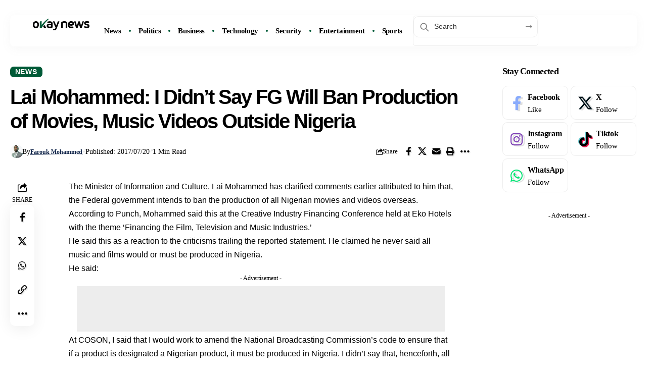

--- FILE ---
content_type: text/css
request_url: https://www.okaynews.com/wp-content/cache/perfmatters/www.okaynews.com/css/post.used.css?ver=1769604588
body_size: 18878
content:
@font-face{font-family:eicons;src:url("https://www.okaynews.com/wp-content/plugins/elementor/assets/lib/eicons/css/../fonts/eicons.eot?5.46.0");src:url("https://www.okaynews.com/wp-content/plugins/elementor/assets/lib/eicons/css/../fonts/eicons.eot?5.46.0#iefix") format("embedded-opentype"),url("https://www.okaynews.com/wp-content/plugins/elementor/assets/lib/eicons/css/../fonts/eicons.woff2?5.46.0") format("woff2"),url("https://www.okaynews.com/wp-content/plugins/elementor/assets/lib/eicons/css/../fonts/eicons.woff?5.46.0") format("woff"),url("https://www.okaynews.com/wp-content/plugins/elementor/assets/lib/eicons/css/../fonts/eicons.ttf?5.46.0") format("truetype"),url("https://www.okaynews.com/wp-content/plugins/elementor/assets/lib/eicons/css/../fonts/eicons.svg?5.46.0#eicon") format("svg");font-weight:400;font-style:normal;}[class*=" eicon-"],[class^=eicon]{display:inline-block;font-family:eicons;font-size:inherit;font-weight:400;font-style:normal;font-variant:normal;line-height:1;text-rendering:auto;-webkit-font-smoothing:antialiased;-moz-osx-font-smoothing:grayscale;}@keyframes a{0%{transform:rotate(0deg);}to{transform:rotate(359deg);}}:root{--direction-multiplier:1;}body.rtl,html[dir=rtl]{--direction-multiplier:-1;}.elementor-screen-only,.screen-reader-text,.screen-reader-text span,.ui-helper-hidden-accessible{height:1px;margin:-1px;overflow:hidden;padding:0;position:absolute;top:-10000em;width:1px;clip:rect(0,0,0,0);border:0;}.elementor *,.elementor :after,.elementor :before{box-sizing:border-box;}.elementor a{box-shadow:none;text-decoration:none;}.elementor hr{background-color:transparent;margin:0;}.elementor img{border:none;border-radius:0;box-shadow:none;height:auto;max-width:100%;}.elementor .elementor-background-slideshow{inset:0;position:absolute;z-index:0;}.elementor .elementor-background-slideshow__slide__image{background-position:50%;background-size:cover;height:100%;width:100%;}.elementor-element{--flex-direction:initial;--flex-wrap:initial;--justify-content:initial;--align-items:initial;--align-content:initial;--gap:initial;--flex-basis:initial;--flex-grow:initial;--flex-shrink:initial;--order:initial;--align-self:initial;align-self:var(--align-self);flex-basis:var(--flex-basis);flex-grow:var(--flex-grow);flex-shrink:var(--flex-shrink);order:var(--order);}.elementor-element:where(.e-con-full,.elementor-widget){align-content:var(--align-content);align-items:var(--align-items);flex-direction:var(--flex-direction);flex-wrap:var(--flex-wrap);gap:var(--row-gap) var(--column-gap);justify-content:var(--justify-content);}.elementor-align-center{text-align:center;}.elementor-align-center .elementor-button,.elementor-align-left .elementor-button,.elementor-align-right .elementor-button{width:auto;}:root{--page-title-display:block;}.elementor-page-title,h1.entry-title{display:var(--page-title-display);}@keyframes eicon-spin{0%{transform:rotate(0deg);}to{transform:rotate(359deg);}}.elementor-widget{position:relative;}.elementor-widget:not(:last-child){margin-block-end:var(--kit-widget-spacing,20px);}.elementor-widget:not(:last-child).elementor-absolute,.elementor-widget:not(:last-child).elementor-widget__width-auto,.elementor-widget:not(:last-child).elementor-widget__width-initial{margin-block-end:0;}@media (min-width:1025px){#elementor-device-mode:after{content:"desktop";}}@media (min-width:-1){#elementor-device-mode:after{content:"widescreen";}}@media (max-width:-1){#elementor-device-mode:after{content:"laptop";content:"tablet_extra";}}@media (max-width:1024px){#elementor-device-mode:after{content:"tablet";}}@media (max-width:-1){#elementor-device-mode:after{content:"mobile_extra";}}@media (max-width:767px){#elementor-device-mode:after{content:"mobile";}}@media (prefers-reduced-motion:no-preference){html{scroll-behavior:smooth;}}.e-con{--border-radius:0;--border-top-width:0px;--border-right-width:0px;--border-bottom-width:0px;--border-left-width:0px;--border-style:initial;--border-color:initial;--container-widget-width:100%;--container-widget-height:initial;--container-widget-flex-grow:0;--container-widget-align-self:initial;--content-width:min(100%,var(--container-max-width,1140px));--width:100%;--min-height:initial;--height:auto;--text-align:initial;--margin-top:0px;--margin-right:0px;--margin-bottom:0px;--margin-left:0px;--padding-top:var(--container-default-padding-top,10px);--padding-right:var(--container-default-padding-right,10px);--padding-bottom:var(--container-default-padding-bottom,10px);--padding-left:var(--container-default-padding-left,10px);--position:relative;--z-index:revert;--overflow:visible;--gap:var(--widgets-spacing,20px);--row-gap:var(--widgets-spacing-row,20px);--column-gap:var(--widgets-spacing-column,20px);--overlay-mix-blend-mode:initial;--overlay-opacity:1;--overlay-transition:.3s;--e-con-grid-template-columns:repeat(3,1fr);--e-con-grid-template-rows:repeat(2,1fr);border-radius:var(--border-radius);height:var(--height);min-height:var(--min-height);min-width:0;overflow:var(--overflow);position:var(--position);width:var(--width);z-index:var(--z-index);--flex-wrap-mobile:wrap;}.e-con:where(:not(.e-div-block-base)){transition:background var(--background-transition,.3s),border var(--border-transition,.3s),box-shadow var(--border-transition,.3s),transform var(--e-con-transform-transition-duration,.4s);}.e-con{--margin-block-start:var(--margin-top);--margin-block-end:var(--margin-bottom);--margin-inline-start:var(--margin-left);--margin-inline-end:var(--margin-right);--padding-inline-start:var(--padding-left);--padding-inline-end:var(--padding-right);--padding-block-start:var(--padding-top);--padding-block-end:var(--padding-bottom);--border-block-start-width:var(--border-top-width);--border-block-end-width:var(--border-bottom-width);--border-inline-start-width:var(--border-left-width);--border-inline-end-width:var(--border-right-width);}.e-con{margin-block-end:var(--margin-block-end);margin-block-start:var(--margin-block-start);margin-inline-end:var(--margin-inline-end);margin-inline-start:var(--margin-inline-start);padding-inline-end:var(--padding-inline-end);padding-inline-start:var(--padding-inline-start);}.e-con.e-flex{--flex-direction:column;--flex-basis:auto;--flex-grow:0;--flex-shrink:1;flex:var(--flex-grow) var(--flex-shrink) var(--flex-basis);}.e-con-full,.e-con>.e-con-inner{padding-block-end:var(--padding-block-end);padding-block-start:var(--padding-block-start);text-align:var(--text-align);}.e-con-full.e-flex,.e-con.e-flex>.e-con-inner{flex-direction:var(--flex-direction);}.e-con,.e-con>.e-con-inner{display:var(--display);}.e-con-boxed.e-flex{align-content:normal;align-items:normal;flex-direction:column;flex-wrap:nowrap;justify-content:normal;}.e-con-boxed{gap:initial;text-align:initial;}.e-con.e-flex>.e-con-inner{align-content:var(--align-content);align-items:var(--align-items);align-self:auto;flex-basis:auto;flex-grow:1;flex-shrink:1;flex-wrap:var(--flex-wrap);justify-content:var(--justify-content);}.e-con>.e-con-inner{gap:var(--row-gap) var(--column-gap);height:100%;margin:0 auto;max-width:var(--content-width);padding-inline-end:0;padding-inline-start:0;width:100%;}:is(.elementor-section-wrap,[data-elementor-id])>.e-con{--margin-left:auto;--margin-right:auto;max-width:min(100%,var(--width));}.e-con .elementor-widget.elementor-widget{margin-block-end:0;}.e-con:before,.e-con>.elementor-background-slideshow:before,.e-con>.elementor-motion-effects-container>.elementor-motion-effects-layer:before,:is(.e-con,.e-con>.e-con-inner)>.elementor-background-video-container:before{border-block-end-width:var(--border-block-end-width);border-block-start-width:var(--border-block-start-width);border-color:var(--border-color);border-inline-end-width:var(--border-inline-end-width);border-inline-start-width:var(--border-inline-start-width);border-radius:var(--border-radius);border-style:var(--border-style);content:var(--background-overlay);display:block;height:max(100% + var(--border-top-width) + var(--border-bottom-width),100%);left:calc(0px - var(--border-left-width));mix-blend-mode:var(--overlay-mix-blend-mode);opacity:var(--overlay-opacity);position:absolute;top:calc(0px - var(--border-top-width));transition:var(--overlay-transition,.3s);width:max(100% + var(--border-left-width) + var(--border-right-width),100%);}.e-con:before{transition:background var(--overlay-transition,.3s),border-radius var(--border-transition,.3s),opacity var(--overlay-transition,.3s);}.e-con>.elementor-background-slideshow,:is(.e-con,.e-con>.e-con-inner)>.elementor-background-video-container{border-block-end-width:var(--border-block-end-width);border-block-start-width:var(--border-block-start-width);border-color:var(--border-color);border-inline-end-width:var(--border-inline-end-width);border-inline-start-width:var(--border-inline-start-width);border-radius:var(--border-radius);border-style:var(--border-style);height:max(100% + var(--border-top-width) + var(--border-bottom-width),100%);left:calc(0px - var(--border-left-width));top:calc(0px - var(--border-top-width));width:max(100% + var(--border-left-width) + var(--border-right-width),100%);}@media (max-width:767px){:is(.e-con,.e-con>.e-con-inner)>.elementor-background-video-container.elementor-hidden-mobile{display:none;}}:is(.e-con,.e-con>.e-con-inner)>.elementor-background-video-container:before{z-index:1;}:is(.e-con,.e-con>.e-con-inner)>.elementor-background-slideshow:before{z-index:2;}.e-con .elementor-widget{min-width:0;}.e-con>.e-con-inner>.elementor-widget>.elementor-widget-container,.e-con>.elementor-widget>.elementor-widget-container{height:100%;}.e-con.e-con>.e-con-inner>.elementor-widget,.elementor.elementor .e-con>.elementor-widget{max-width:100%;}.e-con .elementor-widget:not(:last-child){--kit-widget-spacing:0px;}@media (max-width:767px){.e-con.e-flex{--width:100%;--flex-wrap:var(--flex-wrap-mobile);}}.elementor-element:where(:not(.e-con)):where(:not(.e-div-block-base)) .elementor-widget-container,.elementor-element:where(:not(.e-con)):where(:not(.e-div-block-base)):not(:has(.elementor-widget-container)){transition:background .3s,border .3s,border-radius .3s,box-shadow .3s,transform var(--e-transform-transition-duration,.4s);}.elementor-button{background-color:#69727d;border-radius:3px;color:#fff;display:inline-block;fill:#fff;font-size:15px;line-height:1;padding:12px 24px;text-align:center;transition:all .3s;}.elementor-button:focus,.elementor-button:hover,.elementor-button:visited{color:#fff;}.elementor-button-content-wrapper{display:flex;flex-direction:row;gap:5px;justify-content:center;}.elementor-button-icon{align-items:center;display:flex;}.elementor-button-icon svg{height:auto;width:1em;}.elementor-button-text{display:inline-block;}.elementor-button span{text-decoration:inherit;}.animated{animation-duration:1.25s;}.animated.animated-slow{animation-duration:2s;}.animated.animated-fast{animation-duration:.75s;}.animated.infinite{animation-iteration-count:infinite;}.animated.reverse{animation-direction:reverse;animation-fill-mode:forwards;}@media (prefers-reduced-motion:reduce){.animated{animation:none !important;}html *{transition-delay:0s !important;transition-duration:0s !important;}}:root{--g-color:#ff184e;--body-fcolor:#282828;--effect:all .2s cubic-bezier(.32,.74,.57,1);--timing:cubic-bezier(.32,.74,.57,1);--shadow-12:rgba(0,0,0,.12);--shadow-20:rgba(0,0,0,.02);--round-3:3px;--height-34:34px;--height-40:40px;--padding-40:0 40px;--round-5:5px;--round-7:7px;--shadow-7:rgba(0,0,0,.07);--dark-accent:#191c20;--dark-accent-0:rgba(25,28,32,0);--dark-accent-90:rgba(25,28,32,.95);--meta-b-fcolor:var(--body-fcolor);--nav-color:var(--body-fcolor);--subnav-color:var(--body-fcolor);--nav-color-10:rgba(0,0,0,.08);--subnav-color-10:rgba(0,0,0,.08);--meta-b-fspace:normal;--meta-b-fstyle:normal;--meta-b-fweight:600;--meta-b-transform:none;--nav-bg:#fff;--nav-bg-from:#fff;--nav-bg-to:#fff;--nav-bg-glass:rgba(255,255,255,.47);--nav-bg-glass-from:rgba(255,255,255,.47);--nav-bg-glass-to:rgba(255,255,255,.47);--subnav-bg:#fff;--subnav-bg-from:#fff;--subnav-bg-to:#fff;--indicator-bg-from:#ff0084;--indicator-bg-to:#2c2cf8;--audio-color:#ffa052;--dribbble-color:#fb70a6;--excerpt-color:#666;--fb-color:#89abfc;--live-color:#fe682e;--gallery-color:#729dff;--ig-color:#7e40b6;--linkedin-color:#007bb6;--bsky-color:#4ca2fe;--pin-color:#f74c53;--flipboard-color:#f52828;--privacy-color:#fff;--review-color:#ffc300;--soundcloud-color:#fd794a;--vk-color:#07f;--telegam-color:#649fdf;--twitter-color:#00151c;--medium-color:#000;--threads-color:#000;--video-color:#ffc300;--vimeo-color:#44bbe1;--ytube-color:#ef464b;--whatsapp-color:#00e676;--g-color-90:rgba(255,24,78,.9);--absolute-dark:#242424;--body-family:"Oxygen",sans-serif;--btn-family:"Encode Sans Condensed",sans-serif;--cat-family:"Oxygen",sans-serif;--dwidgets-family:"Oxygen",sans-serif;--h1-family:"Encode Sans Condensed",sans-serif;--h2-family:"Encode Sans Condensed",sans-serif;--h3-family:"Encode Sans Condensed",sans-serif;--h4-family:"Encode Sans Condensed",sans-serif;--h5-family:"Encode Sans Condensed",sans-serif;--h6-family:"Encode Sans Condensed",sans-serif;--input-family:"Encode Sans Condensed",sans-serif;--menu-family:"Encode Sans Condensed",sans-serif;--meta-family:"Encode Sans Condensed",sans-serif;--submenu-family:"Encode Sans Condensed",sans-serif;--tagline-family:"Encode Sans Condensed",sans-serif;--btn-fcolor:inherit;--h1-fcolor:inherit;--h2-fcolor:inherit;--h3-fcolor:inherit;--h4-fcolor:inherit;--h5-fcolor:inherit;--h6-fcolor:inherit;--input-fcolor:inherit;--meta-fcolor:#666;--body-fsize:16px;--btn-fsize:12px;--cat-fsize:10px;--dwidgets-fsize:13px;--excerpt-fsize:14px;--h1-fsize:40px;--h2-fsize:28px;--h3-fsize:22px;--h4-fsize:16px;--h5-fsize:14px;--h6-fsize:13px;--headline-fsize:45px;--input-fsize:14px;--menu-fsize:17px;--meta-fsize:13px;--submenu-fsize:13px;--tagline-fsize:28px;--body-fspace:normal;--btn-fspace:normal;--cat-fspace:.07em;--dwidgets-fspace:0;--h1-fspace:normal;--h2-fspace:normal;--h3-fspace:normal;--h4-fspace:normal;--h5-fspace:normal;--h6-fspace:normal;--input-fspace:normal;--menu-fspace:-.02em;--meta-fspace:normal;--submenu-fspace:-.02em;--tagline-fspace:normal;--body-fstyle:normal;--btn-fstyle:normal;--cat-fstyle:normal;--dwidgets-fstyle:normal;--h1-fstyle:normal;--h2-fstyle:normal;--h3-fstyle:normal;--h4-fstyle:normal;--h5-fstyle:normal;--h6-fstyle:normal;--input-fstyle:normal;--menu-fstyle:normal;--meta-fstyle:normal;--submenu-fstyle:normal;--tagline-fstyle:normal;--body-fweight:400;--btn-fweight:700;--cat-fweight:700;--dwidgets-fweight:600;--h1-fweight:700;--h2-fweight:700;--h3-fweight:700;--h4-fweight:700;--h5-fweight:700;--h6-fweight:600;--input-fweight:400;--menu-fweight:600;--meta-fweight:400;--submenu-fweight:500;--tagline-fweight:400;--flex-gray-15:rgba(136,136,136,.15);--flex-gray-40:rgba(136,136,136,.4);--flex-gray-7:rgba(136,136,136,.07);--dribbble-hcolor:#ff407f;--fb-hcolor:#1f82ec;--ig-hcolor:#8823b6;--linkedin-hcolor:#006ab1;--bsky-hcolor:#263544;--pin-hcolor:#f60c19;--flipboard-hcolor:#e00a0a;--soundcloud-hcolor:#ff5313;--vk-hcolor:#005f8c;--telegam-hcolor:#3885d9;--twitter-hcolor:#13b9ee;--threads-hcolor:#5219ff;--medium-hcolor:#ffb600;--vimeo-hcolor:#16b1e3;--ytube-hcolor:#fc161e;--whatsapp-hcolor:#00e537;--tumblr-color:#32506d;--tumblr-hcolor:#1f3143;--indicator-height:4px;--nav-height:60px;--alight:#ddd;--solid-light:#fafafa;--em-mini:.8em;--rem-mini:.8rem;--transparent-nav-color:#fff;--swiper-navigation-size:44px;--tagline-s-fsize:22px;--wnav-size:20px;--em-small:.92em;--rem-small:.92rem;--bottom-spacing:35px;--box-spacing:5%;--el-spacing:12px;--body-transform:none;--btn-transform:none;--cat-transform:uppercase;--dwidgets-transform:none;--h1-transform:none;--h2-transform:none;--h3-transform:none;--h4-transform:none;--h5-transform:none;--h6-transform:none;--input-transform:none;--menu-transform:none;--meta-transform:none;--submenu-transform:none;--tagline-transform:none;--awhite:#fff;--solid-white:#fff;--max-width-wo-sb:100%;--alignwide-w:1600px;--bookmark-color:#62b088;--bookmark-color-90:rgba(98,176,136,.95);--slider-nav-dcolor:inherit;--heading-color:var(--body-fcolor);--heading-sub-color:var(--g-color);--meta-b-family:var(--meta-family);--bottom-border-color:var(--flex-gray-15);--column-border-color:var(--flex-gray-15);--counter-zero:decimal-leading-zero;}[data-theme='dark'],.light-scheme{--body-fcolor:#fff;--h1-fcolor:#fff;--h2-fcolor:#fff;--h3-fcolor:#fff;--h4-fcolor:#fff;--h5-fcolor:#fff;--h6-fcolor:#fff;--headline-fcolor:#fff;--shadow-12:rgba(0,0,0,.4);--shadow-20:rgba(0,0,0,.2);--shadow-7:rgba(0,0,0,.3);--dark-accent:#0e0f12;--dark-accent-0:rgba(14,15,18,0);--dark-accent-90:rgba(14,15,18,.95);--meta-b-fcolor:#fff;--nav-bg:#131518;--nav-bg-from:#131518;--nav-bg-to:#131518;--nav-bg-glass:rgba(255,255,255,.07);--nav-bg-glass-from:rgba(255,255,255,.07);--nav-bg-glass-to:rgba(255,255,255,.07);--excerpt-color:#ddd;--nav-color:#fff;--subnav-color:#fff;--nav-color-10:rgba(255,255,255,.08);--subnav-color-10:rgba(255,255,255,.08);--input-fcolor:#fff;--meta-fcolor:#bbb;--tagline-fcolor:#fff;--flex-gray-15:rgba(136,136,136,.25);--flex-gray-7:rgba(136,136,136,.09);--solid-light:#333;--solid-white:#191c20;--twitter-color:#fff;--medium-color:#fff;--threads-color:#fff;--heading-color:var(--body-fcolor);--heading-sub-color:var(--g-color);}[data-theme='dark']{--subnav-bg:#191c20;--subnav-bg-from:#191c20;--subnav-bg-to:#191c20;}body:not([data-theme='dark']) [data-mode='dark'],body[data-theme='dark'] [data-mode='default'],body .light-scheme [data-mode='default'],.mfp-hide,.is-hidden{display:none !important;}body .light-scheme [data-mode='dark']{display:inherit !important;}[data-theme='dark'] input::placeholder,.light-scheme input::placeholder{color:var(--alight);}html,body,div,span,applet,object,iframe,h1,h2,h3,h4,h5,h6,blockquote,p,pre,a,abbr,acronym,address,big,cite,code,del,dfn,em,font,ins,kbd,q,s,samp,small,strike,strong,sub,sup,tt,var,dl,dt,dd,ol,ul,li,fieldset,form,label,legend,table,caption,tbody,tfoot,thead,tr,th,td{font-family:inherit;font-size:100%;font-weight:inherit;font-style:inherit;line-height:inherit;margin:0;padding:0;vertical-align:baseline;border:0;outline:0;}html{font-size:var(--body-fsize);overflow-x:hidden;-ms-text-size-adjust:100%;-webkit-text-size-adjust:100%;text-size-adjust:100%;}body{font-family:var(--body-family);font-size:var(--body-fsize);font-weight:var(--body-fweight);font-style:var(--body-fstyle);line-height:max(var(--body-fheight,1.7),1.4);display:block;margin:0;letter-spacing:var(--body-fspace);text-transform:var(--body-transform);color:var(--body-fcolor);background-color:var(--solid-white);}*{-moz-box-sizing:border-box;-webkit-box-sizing:border-box;box-sizing:border-box;}:before,:after{-moz-box-sizing:border-box;-webkit-box-sizing:border-box;box-sizing:border-box;}.site-outer{position:relative;display:block;overflow:clip;max-width:100%;}.site-wrap,.site-content{position:relative;display:block;margin:0;padding:0;}.site-wrap{z-index:1;min-height:45vh;}button,hr,input{overflow:visible;}[type=checkbox],[type=radio],legend{box-sizing:border-box;padding:0;}[type=checkbox]{cursor:pointer;}.rbct ins{text-decoration:none;background-color:var(--flex-gray-15);}hr{box-sizing:content-box;height:0;}a{text-decoration:none;color:inherit;background-color:transparent;}b,strong{font-weight:700;}.tax-accordion-sub,.hidden,[hidden],template,audio:not([controls]){display:none;}img{max-width:100%;height:auto;vertical-align:middle;border-style:none;-webkit-object-fit:cover;object-fit:cover;}svg:not(:root),.collapse-activated{overflow:hidden;}button,input,optgroup,select,textarea{text-transform:none;color:inherit;outline:none !important;}.screen-reader-text,.screen-reader-text span,.ui-helper-hidden-accessible{position:absolute;overflow:hidden;clip:rect(1px,1px,1px,1px);width:1px;height:1px;margin:-1px;padding:0;word-wrap:normal !important;border:0;clip-path:inset(50%);-webkitcolorip-path:inset(50%);}[type=reset],[type=submit],button,html [type=button]{-webkit-appearance:button;}[type=button]::-moz-focus-inner,[type=reset]::-moz-focus-inner,[type=submit]::-moz-focus-inner,button::-moz-focus-inner{padding:0;border-style:none;}[type=button]:-moz-focusring,[type=reset]:-moz-focusring,[type=submit]:-moz-focusring,button:-moz-focusring{outline:ButtonText dotted 1px;}:-webkit-autofill{-webkit-box-shadow:0 0 0 30px #fafafa inset;}[type='number']::-webkit-inner-spin-button,[type='number']::-webkit-outer-spin-button{height:auto;}[type='search']::-webkit-search-cancel-button,[type='search']::-webkit-search-decoration{-webkit-appearance:none;}::-webkit-file-upload-button{font:inherit;-webkit-appearance:button;}.clearfix:before,.clearfix:after{display:table;clear:both;content:" ";}input:disabled,select:disabled,textarea:disabled{opacity:.5;background-color:rgba(255,203,51,.19);}h1,.h1{font-family:var(--h1-family);font-size:var(--h1-fsize);font-weight:var(--h1-fweight);font-style:var(--h1-fstyle);line-height:var(--h1-fheight,1.2);letter-spacing:var(--h1-fspace);text-transform:var(--h1-transform);}h1{color:var(--h1-fcolor);}h3,.h3{font-family:var(--h3-family);font-size:var(--h3-fsize);font-weight:var(--h3-fweight);font-style:var(--h3-fstyle);line-height:var(--h3-fheight,1.3);letter-spacing:var(--h3-fspace);text-transform:var(--h3-transform);}h3{color:var(--h3-fcolor);}h4,.h4{font-family:var(--h4-family);font-size:var(--h4-fsize);font-weight:var(--h4-fweight);font-style:var(--h4-fstyle);line-height:var(--h4-fheight,1.45);letter-spacing:var(--h4-fspace);text-transform:var(--h4-transform);}h4{color:var(--h4-fcolor);}h6,.h6{font-family:var(--h6-family);font-size:var(--h6-fsize);font-weight:var(--h6-fweight);font-style:var(--h6-fstyle);line-height:var(--h6-fheight,1.5);letter-spacing:var(--h6-fspace);text-transform:var(--h6-transform);}h1.entry-title{font-size:var(--title-size,var(--h1-fsize));}h3.entry-title{font-size:var(--title-size,var(--h3-fsize));}h4.entry-title{font-size:var(--title-size,var(--h4-fsize));}.p-categories{font-family:var(--cat-family);font-size:var(--cat-fsize);font-weight:var(--cat-fweight);font-style:var(--cat-fstyle);letter-spacing:var(--cat-fspace);text-transform:var(--cat-transform);}.is-meta,.meta-text,.rss-date,.widget_rss cite,.woocommerce-result-count,.woocommerce-ordering select,.s-logout-link,.story-content-overlay__date,.story-content-overlay__author{font-family:var(--meta-family);font-size:var(--meta-fsize);font-weight:var(--meta-fweight);font-style:var(--meta-fstyle);letter-spacing:var(--meta-fspace);text-transform:var(--meta-transform);}.meta-label,.tipsy-inner,.product_meta{font-family:var(--meta-family);font-weight:var(--meta-fweight);font-style:var(--meta-fstyle);letter-spacing:var(--meta-fspace);text-transform:var(--meta-transform);color:var(--meta-fcolor);}.is-meta{color:var(--meta-fcolor);}.meta-author,.meta-bold{font-family:var(--meta-b-family);font-size:var(--meta-b-fsize,inherit);font-weight:var(--meta-b-fweight);font-style:var(--meta-b-fstyle);letter-spacing:var(--meta-b-fspace);text-transform:var(--meta-b-transform);}input[type='text'],input[type='tel'],input[type='password'],input[type='email'],input[type='url'],input[type='search'],input[type='number'],textarea,.select2-results,.select2-selection__rendered{font-family:var(--input-family);font-size:var(--input-fsize);font-weight:var(--input-fweight);font-style:var(--input-fstyle);letter-spacing:var(--input-fspace);text-transform:var(--input-transform);color:var(--input-fcolor);}input[type='submit'],button,.button,.is-btn,a.show-post-comment,a.comment-reply-link,.pagination-wrap,.rbbsl a > span,.cta-buttons,.widget_block .wp-block-search [type='submit'],.web-stories-list__archive-link a,.comment-list .comment-reply-title small a,.elementor-widget-button{font-family:var(--btn-family);font-size:var(--btn-fsize);font-weight:var(--btn-fweight);font-style:var(--btn-fstyle);letter-spacing:var(--btn-fspace);text-transform:var(--btn-transform);}.main-menu > li > a,.more-col .widget-heading,.elementor-widget-wp-widget-nav_menu h5,.woocommerce-MyAccount-navigation{font-family:var(--menu-family);font-size:var(--menu-fsize);font-weight:var(--menu-fweight);font-style:var(--menu-fstyle);line-height:1.5;letter-spacing:var(--menu-fspace);text-transform:var(--menu-transform);}.mobile-menu > li > a{font-family:"Encode Sans Condensed",sans-serif;font-size:1.1rem;font-weight:400;font-style:normal;line-height:1.5;letter-spacing:-.02em;text-transform:none;}.s-title{font-family:var(--headline-family,var(--h1-family));font-size:var(--headline-fsize,var(--h1-fsize));font-weight:var(--headline-fweight,var(--h1-fweight));font-style:var(--headline-fstyle,var(--h1-fstyle));line-height:var(--headline-fheight,var(--h1-fheight,1.2));letter-spacing:var(--headline-fspace,var(--h1-fspace));text-transform:var(--headline-transform,var(--h1-transform));color:var(--headline-fcolor,var(--h1-fcolor));}.s-title:not(.fw-headline){font-size:var(--headline-s-fsize,var(--h1-fsize));}.heading-title > *{font-family:var(--heading-family,inherit);font-size:var(--heading-fsize,inherit);font-weight:var(--heading-fweight,inherit);font-style:var(--heading-fstyle,inherit);letter-spacing:var(--heading-fspace,inherit);text-transform:var(--heading-transform,inherit);}span.e-pagi-title{font-family:var(--epagi-family,inherit);font-size:var(--epagi-fsize,inherit);font-weight:var(--epagi-fweight,inherit);font-style:var(--epagi-fstyle,inherit);line-height:var(--epagi-fheight,var(--h4-fheight,1.4));letter-spacing:var(--epagi-fspace,inherit);text-transform:var(--epagi-transform,inherit);}input[type='text'],input[type='tel'],input[type='password'],input[type='email'],input[type='url'],input[type='search'],input[type='number']{line-height:max(var(--input-fheight),24px);max-width:100%;padding:12px 20px;transition:var(--effect);white-space:nowrap;border:var(--input-border,none);border-radius:var(--round-3);outline:none !important;background-color:var(--input-bg,var(--flex-gray-7));-webkit-box-shadow:none !important;box-shadow:none !important;}input[type='file']{font-size:var(--rem-small);}input::file-selector-button{font-size:var(--em-small);padding:8px 20px;cursor:pointer;transition:var(--effect);color:var(--btn-accent,var(--awhite));border:none;border-radius:var(--round-7);background-color:var(--btn-primary,var(--g-color));}input:hover::file-selector-button{opacity:.7;}input[type='submit'],.is-btn,.button,div:where(.entry-content) button{line-height:var(--height-40);padding:var(--padding-40);cursor:pointer;transition:var(--effect);white-space:nowrap;color:var(--btn-accent,var(--awhite));border:none;border-radius:var(--round-3);outline:none !important;background:var(--btn-primary,var(--g-color));-webkit-box-shadow:none;box-shadow:none;}.rb-container,.rb-s-container,.rb-wide-container,.rb-small-container{position:static;display:block;width:100%;max-width:var(--rb-width,1280px);margin-right:auto;margin-left:auto;}.rb-s-container{max-width:var(--rb-s-width,var(--rb-width,1280px));}.edge-padding{padding-right:20px;padding-left:20px;}.rb-section ul,.rb-section ol,.menu-item,.sidebar-menu ul{list-style:none;}h1,h2,h3,h4,h5,h6,.h1,.h2,.h3,.h4,.h5,.h6,p{-ms-word-wrap:break-word;word-wrap:break-word;}.svg-icon{width:1.5em;height:auto;}.light-scheme{color:var(--awhite);--pagi-bg:var(--solid-light);}input:-webkit-autofill,input:-webkit-autofill:hover,input:-webkit-autofill:focus,input:-webkit-autofill:active{transition:background-color 999999s ease-in-out 0s;}.block-inner{display:flex;flex-flow:row wrap;flex-grow:1;row-gap:var(--bottom-spacing);}.is-gap-20 .block-inner{margin-right:-20px;margin-left:-20px;--colgap:20px;}.block-inner > *{flex-basis:100%;width:100%;padding-right:var(--colgap,0);padding-left:var(--colgap,0);}[class*='is-gap-'] > .block-inner > *{padding-right:var(--colgap,0);padding-left:var(--colgap,0);}.rb-loader{font-size:10px;position:relative;display:none;overflow:hidden;width:3em;height:3em;transform:translateZ(0);animation:spin-loader .8s infinite linear;text-indent:-9999em;color:var(--g-color);border-radius:50%;background:currentColor;background:linear-gradient(to right,currentColor 10%,rgba(255,255,255,0) 50%);}.rb-loader:before{position:absolute;top:0;left:0;width:50%;height:50%;content:"";color:inherit;border-radius:100% 0 0 0;background:currentColor;}.rb-loader:after{position:absolute;top:0;right:0;bottom:0;left:0;width:75%;height:75%;margin:auto;content:"";opacity:.5;border-radius:50%;background:var(--solid-white);}.loader-2 .rb-loader{width:3em;height:3em;animation:spin-loader 1s infinite ease-out;border:2px solid;border-color:currentColor transparent;border-radius:50%;background:none;}.loader-2 .rb-loader:before,.loader-2 .rb-loader:after,.loader-3 .rb-loader:before,.loader-3 .rb-loader:after{display:none;}@keyframes spin-loader{0%{transform:rotate(0deg);}100%{transform:rotate(360deg);}}@keyframes spin-loader-1{0%,100%{transform:rotate(0deg);}30%{transform:rotateY(360deg);}70%{transform:rotateX(360deg);}}@keyframes spin-opacity{0%,100%{opacity:0;}60%{opacity:1;}}.opacity-animate,.the-logo a,.hovering-fade .p-featured img,.gallery-slider-nav img{transition:opacity .2s var(--timing);}.is-relative,.holder-wrap,.logged-status-avatar,.rb-twitter-wrap .rb-tweet-header,.mfp-content > *,.intro-content a,.block-covid-data,.cbox,.a-card,.p-center .counter-holder,.p-wrap,.p-content,.main-menu .sub-menu li,.menu-has-child-flex,.bypostauthor,.single-post-outer.has-continue-reading .single-sidebar,.sfoter-sec,.hl-point,.ulightbox-holder,.main-menu > li,.heading-title{position:relative;}.elementor-widget-container > [class^='web-stories-']{margin:0;}[class^='web-stories-']{--ws-font-size-title:var(--h3-fsize);--ws-font-size-circle-title:var(--h4-fsize);--ws-font-size-excerpt:var(--excerpt-fsize);--ws-font-size-author-date:var(--meta-fsize);}.rbi,[class^='rbi-'],[class='rbi-']{font-family:"ruby-icon" !important;font-weight:normal;font-style:normal;font-variant:normal;text-transform:none;-webkit-font-smoothing:antialiased;-moz-osx-font-smoothing:grayscale;speak:none;}.rbi-email:before{content:"";}.rbi-share:before{content:"";}.rbi-print:before{content:"";}.rbi-facebook:before{content:"";}.rbi-instagram:before{content:"";}.rbi-linkedin:before{content:"";}.rbi-pinterest:before{content:"";}.rbi-tiktok:before{content:"";}.rbi-twitter:before{content:"";}.rbi-whatsapp:before{content:"";}.rbi-youtube:before{content:"";}.rbi-cright:before{content:"";}.rbi-angle-left:before{content:"";}.rbi-angle-right:before{content:"";}.rbi-link-o:before{content:"";}.rbi-link:before{content:"";}.rbi-show:before{content:"";}.rbi-more:before{content:"";}.rbi-wavy:before{content:"";}@keyframes swiper-preloader-spin{100%{transform:rotate(360deg);}}.header-wrap{position:relative;display:block;}.header-mobile{display:none;}.navbar-left,.navbar-right,.navbar-center{display:flex;align-items:stretch;flex-flow:row nowrap;}.navbar-left{flex-grow:1;}.the-logo img{width:100%;max-width:100%;}.the-logo a:hover,.logo-wrap a:hover img{opacity:.7;}.navbar-right > *{position:static;display:flex;align-items:center;height:100%;}.navbar-outer .navbar-right > *{color:var(--nav-color);}.main-menu-wrap,.notification-icon,.sponsor-inner{display:flex;}.main-menu{display:flex;align-items:center;flex-flow:row wrap;row-gap:5px;}.menu-item a > span{font-size:inherit;font-weight:inherit;font-style:inherit;position:relative;display:inline-flex;align-items:center;letter-spacing:inherit;column-gap:var(--m-icon-spacing,.3em);}.main-menu > li > a{position:relative;display:flex;align-items:center;flex-wrap:nowrap;cursor:pointer;height:var(--nav-height);padding-right:var(--menu-item-spacing,12px);padding-left:var(--menu-item-spacing,12px);white-space:nowrap;color:var(--nav-color);}.is-pagi-text .pagination-trigger i,.heading-tagline i,.sub-menu > .menu-item a,.user-dropdown a,.more-section a,.elementor-widget-container .menu a,.menu-ani-2 .rb-menu > .menu-item > a > span,a.meta-author,.collapse-activated .burger-icon > span,.heading-tagline a,.mobile-menu-trigger i:before,.rb-bookmark i,.heading-title a,.rb-twitter-wrap a,.share-action,.logged-in-as a,.rb-review-stars i{transition:var(--effect);}.wnav-holder{padding-right:5px;padding-left:5px;}.wnav-holder svg,.wnav-svg{line-height:0;width:var(--wnav-size);height:var(--wnav-size);}.sidebar-wrap .ad-wrap{padding-right:0;padding-left:0;}.rb-search-form{position:relative;width:100%;}.rb-search-form input[type='text']{padding-left:0;}.rb-search-submit{position:relative;display:flex;}.rb-search-submit input[type='submit']{padding:0;opacity:0;}.rb-search-submit i{font-size:var(--icon-size,inherit);line-height:1;position:absolute;top:1px;bottom:0;left:0;display:flex;align-items:center;justify-content:flex-end;width:100%;padding-right:max(.4em,10px);transition:var(--effect);pointer-events:none;color:var(--input-fcolor,currentColor);}.rb-search-form .search-icon{display:flex;flex-shrink:0;}.search-icon-svg,.login-icon-svg,.popup-trigger-svg,.cart-icon-svg,.notification-icon-svg{font-size:var(--wnav-size);min-width:1em;height:1em;color:inherit;background-color:currentColor;background-repeat:no-repeat;-webkit-mask-size:cover;mask-size:cover;}.search-icon > *{font-size:var(--icon-size,inherit);margin-right:max(.4em,10px);margin-left:max(.4em,10px);color:var(--input-fcolor,currentColor);fill:var(--input-fcolor,currentColor);}.rb-search-submit:hover i{color:var(--g-color);opacity:1;}.search-form-inner{position:relative;display:flex;align-items:center;border:1px solid var(--flex-gray-15);border-radius:var(--round-5);}.header-wrap .search-form-inner{border-color:var(--subnav-color-10);}.mobile-collapse .search-form-inner{border-color:var(--submbnav-color-10,var(--flex-gray-15));}.rb-search-form .search-text{flex-grow:1;}.rb-search-form input{width:100%;padding:.6em 0;border:none;background:none;}.rb-search-form input::placeholder{opacity:.8;color:inherit;}.navbar-right{position:relative;flex-shrink:0;}.rb-menu > .menu-item > a:hover > span,.menu-ani-1 .rb-menu > .menu-item > a:hover:after{color:var(--nav-color-h,inherit);}.menu-ani-2 .rb-menu > .menu-item > a:hover > span,.menu-ani-2 .rb-menu > .current-menu-item > a > span{opacity:.7;}.is-divider-slash .rb-menu > li,.is-divider-pipe .rb-menu > li,.is-divider-pipe-2 .rb-menu > li,.is-divider-hyphen .rb-menu > li,.is-divider-dot .rb-menu > li,.is-divider-dot-2 .rb-menu > li{display:inline-flex;align-items:center;}.is-divider-dot .rb-menu > li:not(:first-child):before{display:inline-flex;width:4px;height:4px;content:"";border-radius:50%;background-color:var(--divider-color,var(--g-color));}.burger-icon{position:relative;display:block;width:24px;height:16px;color:var(--mbnav-color,var(--nav-color,inherit));}.burger-icon > span{position:absolute;left:0;display:block;height:2px;transition:all .4s var(--timing);border-radius:2px;background-color:currentColor;}.burger-icon > span:nth-child(1){top:0;width:100%;}.burger-icon > span:nth-child(2){top:50%;width:65%;margin-top:-1px;}.burger-icon > span:nth-child(3){top:auto;bottom:0;width:40%;}@keyframes heartbeat{0%{transform:scale(1);}50%{transform:scale(1.2);}100%{transform:scale(1);}}.collapse-footer{padding:15px;background-color:var(--subnav-color-10);}.live-search-response{position:relative;overflow:hidden;}.is-form-layout .live-search-response{position:absolute;z-index:1000;top:calc(100% + 2px);right:0;left:0;display:none;color:var(--body-color);border-top:none;border-radius:var(--round-5);background:var(--subnav-bg);background:-webkit-linear-gradient(left,var(--subnav-bg-from) 0%,var(--subnav-bg-to) 100%);background:linear-gradient(to right,var(--subnav-bg-from) 0%,var(--subnav-bg-to) 100%);box-shadow:0 4px 30px var(--shadow-12);}.live-search-animation.rb-loader{position:absolute;top:50%;right:10px;width:20px;height:20px;margin-top:-10px;opacity:0;color:var(--input-fcolor,currentColor);}.is-form-layout .search-form-inner{width:100%;border-color:var(--search-form-color,var(--flex-gray-15));}.is-form-layout .search-icon,.is-form-layout .rbi-cright{opacity:.5;}.is-form-layout .rbi-cright:before{content:"";font-size:var(--em-mini);}.collapse-footer > *{margin-bottom:12px;}.collapse-copyright{font-size:var(--rem-mini);opacity:.7;}.dark-mode-toggle-wrap{height:auto;}.dark-mode-toggle{display:flex;align-items:center;cursor:pointer;}.dark-mode-toggle-wrap:not(:first-child) .dark-mode-toggle{position:relative;margin-left:5px;padding-left:10px;border-left:1px solid var(--flex-gray-40);}.navbar-outer .dark-mode-toggle-wrap:not(:first-child) .dark-mode-toggle{border-color:var(--nav-color-10);}.dark-mode-slide{position:relative;width:calc(var(--dm-size,24px) * 1.666);height:calc(var(--dm-size,24px) - 10px);border-radius:calc(var(--dm-size,24px) - 2px);background-color:var(--dm-slide,var(--flex-gray-15));}.dark-mode-slide-btn{position:absolute;top:-5px;left:0;display:flex;visibility:hidden;align-items:center;justify-content:center;width:var(--dm-size,24px);height:var(--dm-size,24px);transition:opacity .1s;opacity:0;border-radius:50%;background-color:var(--dm-light-bg,var(--awhite));box-shadow:0 1px 4px var(--shadow-12);}.mode-icon-dark{color:var(--dm-dark-color,var(--awhite));background-color:var(--dm-dark-bg,var(--g-color));}.mode-icon-default{color:var(--dm-light-color,var(--body-fcolor));}.dark-sw-2 .mode-icon-default{color:var(--dm-light-color,inherit);}.dark-mode-slide-btn svg{width:calc(var(--dm-size,24px) - 10px);height:calc(var(--dm-size,24px) - 10px);}.mode-icon-dark:not(.activated),.mode-icon-default.activated{transform:translateX(0px);}.mode-icon-default:not(.activated),.mode-icon-dark.activated{transform:translateX(calc(var(--dm-size,24px) * .666));}.dark-sw-2 .dark-mode-slide{width:calc(var(--dm-size,24px));height:calc(var(--dm-size,24px) + 8px);padding:0 4px;border-radius:0;background-color:transparent;}.dark-sw-2 .dark-mode-slide-btn{top:4px;border-radius:0;background:none;box-shadow:none;}.dark-sw-2 .mode-icon-dark:not(.activated),.dark-sw-2 .mode-icon-default.activated,.dark-sw-2 .mode-icon-default:not(.activated),.dark-sw-2 .mode-icon-dark.activated{transform:translateX(0px);}.dark-sw-2 .dark-mode-slide-btn svg{width:var(--dm-size,24px);height:var(--dm-size,24px);}.navbar-outer{position:relative;z-index:110;display:block;width:100%;}.is-mstick .navbar-outer:not(.navbar-outer-template){min-height:var(--nav-height);}@keyframes stick-animation{from{transform:translate3d(0,-100%,0);}to{transform:translate3d(0,0,0);}}.e-section-sticky{z-index:1000;}.header-mobile-wrap{position:relative;z-index:99;flex-grow:0;flex-shrink:0;color:var(--mbnav-color,var(--nav-color));background:var(--mbnav-bg,var(--nav-bg));background:-webkit-linear-gradient(left,var(--mbnav-bg-from,var(--nav-bg-from)) 0%,var(--mbnav-bg-to,var(--nav-bg-to)) 100%);background:linear-gradient(to right,var(--mbnav-bg-from,var(--nav-bg-from)) 0%,var(--mbnav-bg-to,var(--nav-bg-to)) 100%);box-shadow:0 4px 30px var(--shadow-7);}.mh-style-none .header-mobile-wrap{box-shadow:none;}.header-mobile-wrap .is-text-logo .logo-title > *,.header-mobile-wrap .navbar-right > *{color:inherit;}.mobile-logo-wrap{display:flex;flex-grow:0;margin:0;}.mobile-logo-wrap img{width:auto;max-height:var(--mlogo-height,var(--mbnav-height,42px));}.collapse-holder{display:block;overflow-y:auto;width:100%;}.mobile-collapse .header-search-form{margin-bottom:15px;}.mbnav{display:flex;align-items:center;flex-flow:row nowrap;min-height:var(--mbnav-height,42px);}.header-mobile-wrap .navbar-right{align-items:center;justify-content:flex-end;}.mbnav-center .navbar-left,.mbnav-center .navbar-right{flex-grow:0;flex-shrink:0;width:30%;}.mbnav-center .navbar-center{display:flex;justify-content:center;width:40%;}.mbnav-center .wnav-holder{padding-right:3px;padding-left:3px;}.mobile-toggle-wrap{display:flex;align-items:stretch;}.navbar-right .mobile-toggle-wrap{height:auto;}.navbar-right .mobile-toggle-wrap .burger-icon > span{right:0;left:auto;}.navbar-right .mobile-toggle-wrap .mobile-menu-trigger{padding-right:0;padding-left:10px;}.mobile-menu-trigger{display:flex;align-items:center;padding-right:10px;cursor:pointer;}.mobile-search-icon{padding:0 5px;}.mobile-collapse{z-index:0;display:flex;visibility:hidden;overflow:hidden;flex-grow:1;height:0;transition:opacity .3s var(--timing);opacity:0;}.mobile-collapse:not(.is-collapse-template){color:var(--submbnav-color,var(--subnav-color));background:var(--submbnav-bg,var(--subnav-bg));background:-webkit-linear-gradient(left,var(--submbnav-bg-from,var(--subnav-bg-from)) 0%,var(--submbnav-bg-to,var(--subnav-bg-to)) 100%);background:linear-gradient(to right,var(--submbnav-bg-from,var(--subnav-bg-from)) 0%,var(--submbnav-bg-to,var(--subnav-bg-to)) 100%);}.collapse-sections{position:relative;display:flex;flex-flow:column nowrap;width:100%;margin-top:20px;padding:20px;gap:15px;}.collapse-inner{position:relative;display:block;width:100%;padding-top:15px;}.collapse-inner > *:last-child{padding-bottom:150px;}.mobile-menu > li > a{display:block;padding:10px 0;}.main-menu > li > a i,.mobile-qview i{min-width:1em;}.mobile-socials{display:flex;flex-flow:row wrap;}.mobile-socials:not(:first-child ){padding-top:15px;border-top:1px solid var(--flex-gray-15);}.mobile-socials a{font-size:16px;flex-shrink:0;padding:0 12px;}.p-wrap > *:not(:last-child),.grid-box > *:not(:last-child),.p-content > *:not(:last-child){margin-bottom:var(--el-spacing);}[class*="counter-el"]{position:relative;counter-increment:trend-counter;}[class*="counter-el"]:before{font-family:var(--h2-family);font-size:var(--counter-size,3.5rem);font-weight:var(--h2-fweight);font-style:var(--h2-fstyle);line-height:1;position:absolute;top:0;right:0;bottom:auto;left:auto;display:block;content:counter(trend-counter,var(--counter-zero));letter-spacing:var(--h2-fspace);pointer-events:none;opacity:var(--counter-opacity,.15);color:var(--counter-color,currentColor);}.p-top + [class*="counter-el"]:before{top:-1.5rem;}[class*="ict-inline"] [class*="counter-el"]:before{position:relative;top:auto;right:auto;bottom:auto;left:auto;display:inline;padding-right:min(7px,.3em);opacity:1;color:var(--counter-color,var(--g-color));}[class*="ict-circle"] [class*="counter-el"]:before{position:relative;top:auto;right:auto;bottom:auto;left:auto;display:inline-flex;align-items:center;height:calc(var(--counter-size,1em) * 1.4);min-width:calc(var(--counter-size,1em) * 1.4);justify-content:center;color:var(--counter-color,var(--awhite));opacity:1;margin-right:min(7px,.2em);margin-bottom:min(7px,.2em);background-color:var(--counter-bg,var(--g-color));border-radius:50%;padding:0;}.feat-holder{position:relative;max-width:100%;}.p-top,.p-categories{display:flex;align-items:stretch;flex-flow:row wrap;flex-grow:1;gap:3px;}.p-top .p-categories{flex-grow:0;}.p-featured{position:relative;display:block;overflow:hidden;padding-bottom:calc(var(--feat-ratio,60) * 1%);border-radius:var(--wrap-border,var(--round-3));}[class*='p-overlay-'] .p-featured{margin-bottom:0;border-radius:0;}.p-flink{position:absolute;z-index:1;top:0;right:0;bottom:0;left:0;display:block;}.p-featured img.featured-img,.i-ratio .s-feat img,.p-featured img{position:absolute;top:0;right:0;bottom:0;left:0;width:100%;height:100%;margin:0;object-fit:cover;object-position:var(--feat-position,center);}.p-meta{position:relative;display:block;}.meta-inner{display:flex;align-items:center;flex-flow:row wrap;gap:.2em max(3px,.6em);}.meta-el{display:inline-flex;align-items:center;flex-flow:row wrap;width:var(--meta-width,auto);gap:max(2px,.35em);}.meta-label{display:inline-flex;align-items:center;gap:max(2px,.35em);}.meta-separate{display:inline-flex;align-items:center;gap:max(2px,.35em);}.meta-separate:after{width:1px;height:max(8px,.7em);content:"";transform:skewX(-15deg);text-decoration:none !important;opacity:var(--meta-style-o,.3);background-color:var(--meta-fcolor);}.meta-separate:last-child:after,.has-suffix .meta-separate:nth-last-child(2):after{display:none;}.meta-avatar{flex-shrink:0;margin-right:-.1em;gap:3px;}body .meta-avatar img{display:inline-flex;width:var(--avatar-size,22px);height:var(--avatar-size,22px);border-radius:50%;object-fit:cover;}.meta-avatar.multiple-avatar img:not(:first-child){margin-left:-10px;}.meta-avatar,.meta-avatar + div{--meta-width:auto;}span.entry-title{display:block;}.entry-title i{font-size:.9em;display:inline;margin-right:.2em;vertical-align:middle;color:var(--title-color,currentColor);}.p-url{font-size:inherit;line-height:inherit;position:relative;color:var(--title-color,inherit);text-underline-offset:min(3px,.1em);display:inline;}.is-meta .meta-author a,.meta-tax a,.breadcrumb-inner a{transition:var(--effect);text-decoration-color:transparent;text-decoration-line:underline;text-underline-offset:min(4px,.175em);}.single-meta .meta-author-url,.is-meta a,.sponsor-brand-text{text-underline-offset:min(4px,.175em);}.single-meta .meta-author-url,.is-meta a:hover,.sponsor-link:hover .sponsor-brand-text,.breadcrumb-inner a:hover{text-decoration:underline solid;}.single-meta .meta-author-url:hover,a.nice-name:hover{color:var(--g-color);}.hover-ani-2 .p-url{transition:all .2s var(--timing);}.hover-ani-2 .p-url:hover{color:var(--title-hcolor,var(--g-color));}.hover-ani-2[data-theme='dark'] .p-url:hover,.hover-ani-2 .light-scheme .p-url:hover{opacity:.7;color:var(--title-hcolor,var(--awhite));}@keyframes hover-ani-7{0%{background-size:0% 5px;-webkit-background-size:0% 5px;}50%{background-size:100% 5px;-webkit-background-size:100% 5px;background-position:bottom left;}51%{background-size:100% 5px;-webkit-background-size:100% 5px;background-position:bottom right;}100%{background-size:0% 5px;-webkit-background-size:0% 5px;background-position:bottom right;}}.p-category{font-family:inherit;font-weight:inherit;font-style:inherit;line-height:1;position:relative;z-index:1;display:inline-flex;color:var(--cat-fcolor,inherit);}.ecat-bg-4 .p-category{padding:min(.3em,5px) min(.7em,12px);transition:var(--effect);text-decoration:none;color:var(--cat-fcolor,var(--awhite));border-radius:var(--round-3);background-color:var(--cat-highlight,var(--g-color));}.feat-holder + .p-top{padding-top:3px;--cat-icon-spacing:min(7px,.7em) 1.2em;}.feat-holder .p-top{position:absolute;z-index:20;right:12px;bottom:10px;left:12px;margin-bottom:0;}.ecat-bg-4 .feat-holder .p-top{top:auto;right:0;bottom:0;left:0;}.s-title-sticky{display:none;align-items:center;flex-flow:row nowrap;flex-grow:1;max-width:100%;margin-left:10px;color:var(--nav-color);}.s-title-sticky-left{display:flex;align-items:center;flex-flow:row nowrap;flex-grow:1;padding-right:10px;}.sticky-share-list{display:flex;align-items:center;flex-flow:row nowrap;flex-shrink:0;height:100%;margin-right:0;margin-left:auto;padding-right:5px;padding-left:5px;}.sticky-share-list .t-shared-header{opacity:.5;}.sticky-title-label{font-size:var(--em-small);line-height:1;margin-right:7px;text-transform:uppercase;opacity:.5;}.sticky-title{line-height:var(--nav-height,inherit);display:block;overflow:hidden;width:100%;max-width:600px;white-space:nowrap;text-overflow:ellipsis;}.t-shared-header{font-size:var(--em-mini);display:inline-flex;margin-right:7px;white-space:nowrap;gap:5px;}.sticky-share-list-items{align-items:center;height:100%;}.block-wrap{position:relative;display:block;counter-reset:trend-counter;}.meta-s-none{--meta-style-w:0;--meta-style-h:0;--meta-style-o:0;}.meta-s-gray-dslash,.meta-s-dslash{--meta-style-w:auto;--meta-style-h:auto;--meta-style-c:"//";--meta-style-bg:transparent;--meta-style-size:.6em;}.is-border-dark-dash{--column-border-color:currentColor;--column-border-style:dashed;}.heading-inner{position:relative;display:flex;align-items:center;flex-flow:row nowrap;width:100%;column-gap:10px;}.heading-title > *{position:relative;z-index:1;color:var(--heading-color,inherit);}.heading-title a:hover{opacity:.7;}.heading-layout-19 .heading-inner{flex-flow:row wrap;}.ad-wrap,.amp-ad-wrap{line-height:1;display:block;text-align:center;}.ad-description{line-height:1;display:block;margin-bottom:10px;text-align:center;}.block-h .heading-title{line-height:1;margin-bottom:0;}.heading-title i{margin-right:5px;}.entry-top .widget:not(:last-child),.entry-bottom .widget:not(:last-child){margin-bottom:35px;}.entry-widget:not(:last-child){margin-bottom:30px;}.entry-widget .block-h,.single-infinite-point .rb-loader,.page-header-1 > *:not(:last-child){margin-bottom:25px;}.privacy-bar{display:none;transition:opacity .2s var(--timing);opacity:0;}.privacy-bar.privacy-left{position:fixed;z-index:9999;top:auto;bottom:20px;left:20px;width:380px;}.privacy-inner{font-size:var(--rem-mini);position:relative;display:flex;overflow:hidden;align-items:center;flex-flow:row nowrap;max-width:var(--rb-width,1280px);margin-right:auto;margin-left:auto;padding:7px 20px;pointer-events:auto;color:var(--privacy-color);border-radius:var(--round-5);background-color:var(--privacy-bg-color,var(--dark-accent));box-shadow:0 3px 12px var(--shadow-12);}.privacy-bar.privacy-left .privacy-inner{border-radius:var(--round-7);}.mobile-social-title,.privacy-content{flex-grow:1;}.privacy-dismiss-btn{line-height:1;display:flex;flex-shrink:0;margin-left:20px;padding:5px 15px;}.privacy-left .privacy-inner{margin-right:0;margin-left:0;padding:15px;box-shadow:0 4px 30px var(--shadow-12);}.reader-disclosure a,.privacy-inner a:not(.is-btn){font-weight:700;transition:var(--effect);color:inherit;text-decoration-line:underline;text-decoration-style:dotted;text-decoration-thickness:1px;}.reader-disclosure a:hover,.privacy-inner a:not(.is-btn):hover{color:var(--g-color);}.privacy-bar.privacy-left .privacy-dismiss-btn{padding:10px 20px;}.logo-popup-outer{display:flex;width:100%;padding:40px 25px 25px;pointer-events:auto;border-radius:var(--round-5);background:var(--solid-white);box-shadow:0 10px 30px var(--shadow-12);}[data-theme='dark'] .select2-dropdown,[data-theme='dark'] .logo-popup-outer{background-color:var(--dark-accent);}.rb-user-popup-form{position:relative;max-width:var(--login-popup-w,350px);--popup-close-size:42px;}.login-popup-header{position:relative;display:block;margin-bottom:25px;padding-bottom:20px;text-align:center;}.login-popup-header:after{position:absolute;bottom:0;left:50%;display:block;width:30px;margin-left:-15px;content:"";border-bottom:6px dotted var(--g-color);}.rb-login-label{font-size:var(--rem-mini);display:block;margin-bottom:var(--llabel-spacing,7px);color:var(--llabel-color,var(--meta-fcolor));}.user-login-form label,.rb-login-label{color:var(--meta-fcolor);}.login-remember label{line-height:1;display:flex;align-items:center;margin-bottom:0;cursor:pointer;color:var(--meta-fcolor);gap:5px;}.login-remember label.rb-login-label:before{display:none;}.user-login-form{padding:var(--lform-padding,0);}.lostpassw-link,.login-form-footer{font-size:var(--rem-mini);}.lostpassw-link:hover{text-decoration:underline dotted;}.user-login-form form{display:flex;flex-flow:column nowrap;gap:var(--linput-spacing,15px);}.remember-wrap{display:flex;align-items:center;flex-flow:row wrap;justify-content:space-between;}.user-login-form input[type='checkbox']{margin:0;}.user-login-form input[type='text'],.user-login-form input[type='email'],.user-login-form input[type='password']{display:block;width:100%;border-radius:var(--round-5);}.user-login-form input[type='password']{padding-right:40px;}.rb-password-toggle{font-size:18px;position:absolute;z-index:1;top:0;right:0;bottom:0;display:flex;align-items:center;justify-content:center;width:40px;padding:12px 20px;cursor:pointer;text-align:center;}.user-login-form .login-submit{padding-top:10px;text-align:center;}@keyframes ani-shake{25%{transform:translateX(-10px);}75%{transform:translateX(10px);}100%{transform:translateX(0);}}.user-login-form input[type='submit']{font-size:calc(var(--btn-fsize) * 1.2);width:100%;max-width:var(--lbutton-width,100%);padding:var(--lbutton-padding,0);}.login-form-footer{display:flex;align-items:center;flex-flow:row nowrap;justify-content:center;margin-top:15px;}.login-form-footer a{font-weight:700;padding-left:5px;transition:var(--effect);}.login-form-footer a:hover,.s-logout-link:hover{text-decoration:underline dashed;opacity:1;color:var(--g-color);text-decoration-thickness:1px;}.page-header-inner .s-title,.page-header-inner .breadcrumb-wrap,.mega-col .p-wrap:last-child,.widget-p-listing .p-wrap:last-child,.collapse-footer > *:last-child,div.breadcrumb-absolute .breadcrumb-wrap{margin-bottom:0;}.sidebar-inner{top:0;}.widget{position:relative;display:block;}.sidebar-inner .widget{overflow:inherit;width:100%;margin-bottom:30px;}.widget_pages a,.widget_meta a,.cat-item a,.tagcloud a,.wp-block-tagcoloroud a,.widget_archive a,.widget.widget_nav_menu a,.copyright-menu a,.woocommerce-widget-layered-nav-list li,.sidebar-menu a{font-family:var(--dwidgets-family);font-size:var(--dwidgets-fsize);font-weight:var(--dwidgets-fweight);font-style:var(--dwidgets-fstyle);position:relative;display:block;padding-top:var(--sidebar-menu-spacing,5px);padding-bottom:var(--sidebar-menu-spacing,5px);transition:var(--effect);letter-spacing:var(--dwidgets-fspace);text-transform:var(--dwidgets-transform);color:inherit;}.widget_pages a:hover,.widget_meta a:hover,.cat-item a:hover,.widget_archive a:hover,.widget.widget_nav_menu a:hover,.copyright-menu a:hover,.sidebar-menu a:hover > span{color:var(--g-color);}.textwidget br,.textwidget p{margin-bottom:1rem;}.widget-heading.h4:after{position:absolute;top:0;right:0;bottom:0;left:0;content:"";transform:skewX(-15deg);border-right:3px solid var(--heading-sub-color);border-left:3px solid var(--heading-sub-color);}.widget-heading.h4{line-height:1.1;position:relative;display:inline-block;padding:0 15px;}.social-follower{display:grid;gap:var(--colgap,5px);grid-template-columns:repeat(var(--s-columns,var(--ds-columns,2)),1fr);}.follower-el{position:relative;transition:all .4s var(--timing);}.follower-el a{position:absolute;z-index:99;top:0;left:0;width:100%;height:100%;}.follower-inner{font-size:var(--s-icon-size,1rem);gap:var(--s-spacing,7px);display:flex;align-items:center;flex-direction:column;width:100%;}.fntotal,.fnlabel{line-height:1.3;white-space:nowrap;}.text-count{font-family:var(--meta-family);font-size:var(--em-small);font-weight:var(--meta-fweight);line-height:1.5;transition:var(--effect);white-space:nowrap;letter-spacing:var(--meta-fspace);color:var(--meta-fcolor);}.socials-counter.is-bg *,.socials-counter.is-h-bg .follower-el:hover *{color:var(--awhite);}.fnicon{font-size:1.75em;line-height:1;margin-bottom:var(--s-icon-spacing,0);}.fnicon i{font-size:inherit;line-height:1;text-shadow:3px 3px 0 rgba(255,255,255,.06),4px 2px 0 rgba(0,0,0,.13);}.fb-follower{--s-icon-color:var(--fb-color);--s-icon-hcolor:var(--fb-hcolor);}.twitter-follower{--s-icon-color:var(--twitter-color);--s-icon-hcolor:var(--twitter-hcolor);}.instagram-follower{--s-icon-color:var(--ig-color);--s-icon-hcolor:var(--ig-hcolor);}.whatsapp-follower{--s-icon-color:var(--whatsapp-color);--s-icon-hcolor:var(--whatsapp-hcolor);}.follower-el .rbi-tiktok{text-shadow:-2px -1px 0 #69c9d0,2px 2px 0 #ee1d52;}.tiktok-follower{--s-icon-color:#000;--s-icon-hcolor:#ff007f;}[data-theme='dark'] .tiktok-follower,.light-scheme .tiktok-follower{--s-icon-color:rgba(255,255,255,.07);}.is-icon-color i{color:var(--s-icon-color);}.is-bg .follower-el:hover .follower-inner,.is-h-bg .follower-el:hover .follower-inner{transform:translate3d(0,-5px,0);background-color:var(--s-icon-hcolor);box-shadow:var(--btn-shadow,0 3px 12px var(--s-icon-hcolor));}.is-style-14 .follower-inner,.is-style-15 .follower-inner{display:grid;padding:12px 7px;transition:var(--effect);border-radius:var(--round-5);grid-gap:var(--s-spacing,7px) var(--s-icon-spacing,0);grid-template-columns:max(42px,2.6em) auto 1fr;}.is-style-14 .fnicon,.is-style-15 .fnicon{height:100%;text-align:center;grid-row:1/3;margin-bottom:0;}.is-style-14 .text-count,.is-style-15 .text-count{line-height:1;grid-column:2/span 3;grid-row:2;}.is-style-14 .fnicon i,.is-style-15 .fnicon i{display:flex;align-items:center;justify-content:center;height:100%;justify-items:center;}.is-style-15 .follower-inner,.is-style-6 .follower-inner,.is-style-3 .follower-inner,.is-style-2 .fnicon i,.is-style-10 .fnicon i{border:1px solid var(--flex-gray-15);}body:not([data-theme="dark"]).single{background-color:var(--s-body-bg,var(--solid-white));}.grid-container{position:relative;display:flex;flex-flow:row wrap;margin-right:-20px;margin-left:-20px;}.grid-container > *{flex:0 0 100%;width:100%;padding-right:20px;padding-left:20px;}.single-meta{display:flex;align-items:center;flex-flow:row nowrap;justify-content:space-between;width:100%;gap:15px;}.smeta-in{display:flex;align-items:center;flex-flow:row nowrap;justify-content:flex-start;gap:12px;}.smeta-in > .meta-avatar img{width:var(--b-avatar-size,60px);height:var(--b-avatar-size,60px);margin-left:0 !important;border-radius:var(--avatar-radius,100%);}.smeta-sec{display:flex;flex-flow:column-reverse nowrap;text-align:left;gap:.1em;}body .smeta-sec .meta-avatar img{width:1.85em;height:1.85em;}.is-meta-author-dot-l a.meta-author-url{text-decoration-style:dotted;text-decoration-thickness:1px;}.ulightbox{position:absolute;z-index:1000;top:-9999px;left:0;display:none;visibility:hidden;width:380px;max-width:calc(100vw - 40px);animation:none;letter-spacing:0;text-transform:none;opacity:0;}.ulightbox-inner{position:relative;z-index:1;margin-top:7px;padding:15px 20px;color:var(--body-fcolor);border-radius:var(--round-3);background:var(--toc-bg,var(--solid-white));box-shadow:0 5px 30px var(--shadow-7);}.ulightbox-inner:before{position:absolute;z-index:3;top:-5px;width:8px;height:8px;content:"";transform:rotate(45deg);color:var(--body-fcolor);background:var(--solid-white);box-shadow:0 5px 30px var(--shadow-7);}.ulightbox-footer{margin-top:10px;padding-top:10px;border-top:1px solid var(--flex-gray-15);}.ulightbox .ef-label{margin-right:auto;}@keyframes rbFadeIn{from{opacity:0;transform:translateY(-10px);}to{opacity:1;transform:translateY(0);}}.share-action i{text-shadow:2px 2px 0 var(--flex-gray-15);}.share-action.is-mobile.icon-whatsapp{display:flex;}.share-action.is-web.icon-whatsapp{display:none;}.smeta-extra{display:flex;align-items:center;flex-flow:row nowrap;flex-shrink:0;}.t-shared-sec{display:flex;align-items:center;}.sticky-share-list > *{line-height:1;display:flex;flex-flow:row nowrap;}.t-shared-sec > *:not(.t-shared-header){display:flex;flex-flow:row wrap;gap:3px;}.sticky-share-list .share-action,.t-shared-sec .share-action{font-size:max(1.05rem,15px);line-height:32px;display:inline-flex;justify-content:center;min-width:28px;}a.native-share-trigger{background-color:transparent;}a.native-share-trigger:hover{color:var(--g-color);}.native-share-trigger i{font-size:1.3em;}.single-header{position:relative;z-index:109;display:block;}.s-cats,.s-breadcrumb,.s-title,.s-tagline,.single-meta{margin-bottom:15px;}.s-feat-outer{margin-bottom:30px;}.yes-cap-center .caption-text:before,.single-standard-6 .feat-caption .caption-text:before,.rbbsl a > span{display:none;}.ubox-header{display:flex;align-items:center;flex-flow:row wrap;width:100%;gap:10px;}.author-avatar{width:50px;height:50px;}.bio-avatar img,.author-avatar img{width:100%;height:100%;border-radius:50%;object-fit:cover;}.usocials{display:flex;align-items:center;flex-flow:row nowrap;gap:.7em;}.usocials a{font-size:min(17px,1rem);padding:0 2px;transition:var(--effect);text-decoration:none;}.usocials a:hover{text-decoration:none;color:var(--g-color);}.author-job{line-height:1.5;display:flex;}.ef-label{line-height:1;color:var(--meta-fcolor);}@keyframes reaction-spinner{to{transform:rotate(360deg);}}.e-shared-sec{display:flex;align-items:center;flex-flow:row nowrap;}.rbbsl{font-size:18px;display:flex;flex-flow:row wrap;justify-content:flex-end;margin-left:auto;gap:5px;}.rbbsl > *{line-height:var(--height-40);display:inline-flex;flex-flow:row nowrap;justify-content:center;min-width:42px;padding:0 12px;border-radius:var(--round-3);background-color:var(--flex-gray-7);gap:7px;}.entry-sec{position:relative;padding-top:37px;padding-bottom:35px;}.entry-sec:before,.entry-newsletter:before,.review-footer > *:not(.review-action):before,.top-divider:before{position:absolute;z-index:1;top:0;right:0;left:0;overflow:hidden;height:3px;content:"";background-image:linear-gradient(to right,var(--flex-gray-15) 20%,transparent 21%,transparent 100%);background-image:-webkit-linear-gradient(right,var(--flex-gray-15) 20%,transparent 21%,transparent 100%);background-repeat:repeat-x;background-position:0 0;background-size:5px;}.collapse-sections:before{position:absolute;z-index:1;top:0;right:0;left:0;overflow:hidden;height:3px;content:"";background-image:linear-gradient(to right,var(--submbnav-color-10,var(--subnav-color-10)) 20%,transparent 21%,transparent 100%);background-image:-webkit-linear-gradient(right,var(--submbnav-color-10,var(--subnav-color-10)) 20%,transparent 21%,transparent 100%);background-repeat:repeat-x;background-position:0 0;background-size:5px;}.e-shared-sec.entry-sec{padding-top:18px;padding-bottom:15px;}.e-shared-header{display:flex;align-items:center;flex-flow:row nowrap;}.light-scheme .sponsor-label,[data-theme='dark'] .sponsor-label,.e-shared-sec .native-share-trigger{color:var(--awhite);}.reading-indicator{position:fixed;z-index:9041;top:0;right:0;left:0;display:block;overflow:hidden;width:100%;height:var(--indicator-height);}#reading-progress{display:block;width:0;max-width:100%;height:100%;transition:width .1s ease;border-top-right-radius:5px;border-bottom-right-radius:5px;background:var(--g-color);background:linear-gradient(90deg,var(--indicator-bg-from) 0%,var(--indicator-bg-to) 100%);background:-webkit-linear-gradient(left,var(--indicator-bg-from),var(--indicator-bg-to));}[class*='elementor-widget-foxiz-overlay-'],[class*='elementor-widget-foxiz-ad'],[class*='elementor-widget-foxiz-categories'],[class*='elementor-widget-foxiz-lightbox'],[class*='input-col-'],.wp-block-archives-dropdown select,.logo-popup,.user-login-form form > *,.reaction-content,.page-featured img,.comment-form input[type='text'],.comment-form input[type='email'],.comment-form input[type='url'],.wp-block-video video{width:100%;}.e-pagi{position:relative;display:block;}.e-pagi .inner{display:flex;align-items:stretch;flex-flow:row nowrap;flex-grow:1;gap:20px;}.e-pagi .nav-el{display:flex;flex-basis:50%;flex-grow:1;}.e-pagi a{display:flex;flex:1;flex-flow:column nowrap;gap:12px;}.e-pagi-holder{line-height:1;}.e-pagi .nav-label{display:inline-flex;align-items:center;letter-spacing:.1em;text-transform:uppercase;gap:5px;}.e-pagi .nav-right .nav-label{margin-left:auto;}.e-pagi .nav-inner{display:flex;align-items:center;gap:12px;}.e-pagi img{display:flex;flex-shrink:0;width:50px;height:50px;border-radius:50%;}.e-pagi .nav-right .nav-inner{flex-direction:row-reverse;text-align:right;}.review-intro .meta-description,.e-shared-header i,.data-item-icon{margin-right:7px;}.sfoter-sec > .block-h{margin-bottom:20px;}.single-related{margin-bottom:40px;padding-top:30px;}.single-related:before{position:absolute;z-index:-1;top:0;left:50%;width:100vw;height:1px;margin-left:-50vw;content:"";pointer-events:none;background-color:var(--flex-gray-15);}.single-standard-8.single-embed-4 .grid-container,.single-standard-8 .grid-container{margin-top:20px;}.e-ct-outer > *{margin-bottom:30px;}.page-header,.page-featured,.rbct{position:relative;display:block;}.has-lsl .s-ct-inner{display:flex;flex-flow:row nowrap;}.l-shared-sec-outer{position:relative;flex-shrink:0;padding-right:30px;padding-bottom:40px;}.e-ct-outer{flex-grow:1;min-width:0;max-width:var(--s-content-width,100%);margin-right:auto;margin-left:auto;}.l-shared-sec{display:flex;flex-flow:column nowrap;font-size:18px;position:sticky;position:-webkit-sticky;top:12px;transition:top .3s ease;will-change:top;gap:10px;align-items:center;}.l-shared-items{display:flex;align-items:center;flex-flow:column nowrap;border-radius:var(--round-5);background:var(--toc-bg,var(--solid-white));box-shadow:0 5px 30px var(--shadow-7);}.l-shared-sec .share-action{line-height:48px;display:inline-flex;justify-content:center;width:48px;border-radius:var(--round-5);}.l-shared-header{display:flex;align-items:center;flex-flow:column wrap;}.l-shared-header i{font-size:18px;}[data-theme='dark'] .rbtoc,[data-theme='dark'] .ulightbox-inner,[data-theme='dark'] .s-hl-2,[data-theme='dark'] .related-sec,[data-theme='dark'] .l-shared-items{background-color:var(--toc-bg,var(--dark-accent));}.elementor-widget-text-editor p:not(:last-child),.elementor-text-editor p:not(:last-child),.elementor-widget-container .rbtoc,.elementor-widget-container.inline-single-ad,.elementor-widget-container .related-sec,.rbct > *,.comment-content > *,.wp-block-column > *,.rb-text > *:where(:not(:last-child)){margin-block-start:0;margin-block-end:var(--cp-spacing,1.5rem);}.wp-block-heading,.rbct > h2,.rbct > h3,.rbct > h4,.rbct > h5,.rbct > h6,.rb-text h1,.rb-text h2,.rb-text h3,.rb-text h4,.rb-text h5,.rb-text h6{margin-block-start:0;margin-block-end:calc(var(--cp-spacing,1.5rem) * .6);}.s-feat-outer.stemplate-feat,.p-wrap.lightbox-gallery-item .p-featured,.spon-qview .sponsor-meta,.rbct > *:last-child,.comment-content > *:last-child,.wp-block-column > *:last-child,.rbct .clearfix{margin-bottom:0;}img.aligncenter,.rbct p img.aligncenter,.rbct > *.aligncenter,.entry-summary > *.aligncenter{margin-right:auto;margin-left:auto;}.rbct input[type='password']{line-height:1;min-width:40%;margin-left:20px;}.aligncenter{display:block;margin-right:auto;margin-left:auto;}.rbct a.button{display:inline-block;}.rbct img,.rbct video,.comment-content img{max-width:100%;height:auto;}cite br,p:empty,.rbct p:empty,.comment-content p:empty{display:none;}ul.wp-block-list,.rbct ul,.comment-content ul,.elementor-widget-text-editor ul,.rb-text ul{padding-left:var(--list-spacing,0);list-style:var(--list-style,circle) var(--list-position,inside);}.wp-block-list li ul,.rbct ul ul,.comment-content ul ul,.elementor-widget-text-editor ul ul,.rb-text ul ul{list-style:var(--child-list-style,disc) outside;}.rbct li > ol,.rbct li > ul,.comment-content li > ol,.comment-content li > ul,.elementor-widget-text-editor li > ol,.elementor-widget-text-editor li > ul{padding-top:.5rem;padding-left:2.5rem;}.comment-content li,.rbct li,.elementor-widget-text-editor li{position:relative;margin-bottom:.5rem;}.rbct a:where(:not(.p-url):not(button):not(.p-category):not(.is-btn):not(.table-link-depth):not(.wp-block-button__link):not(.no-link):not(.h-link)),.elementor-widget-text-editor p a,.textwidget a:where(:not(.p-url)){font-weight:var(--hyperlink-weight,700);font-style:var(--hyperlink-style,normal);transition:var(--effect);color:var(--hyperlink-color,inherit);text-decoration-color:var(--hyperlink-line-color,transparent);text-decoration-line:underline;text-underline-offset:min(4px,.175em);}.rbct a:where(:not(.p-url):not(button):not(.p-category):not(.is-btn):not(.table-link-depth):not(.wp-block-button__link):not(.no-link):not(.h-link)):hover,.elementor-widget-text-editor p a:hover,.textwidget a:where(:not(.p-url)){color:var(--g-color);text-decoration-color:var(--g-color);}.wp-element-button,.elementor-button,.wp-block-button a{font-family:var(--btn-family);font-weight:var(--btn-fweight);font-style:var(--btn-fstyle);transition:var(--effect);text-decoration:inherit;letter-spacing:var(--btn-fspace);text-transform:var(--btn-transform);border-radius:var(--round-5);}button,.button,.faux-button,.rbct .wp-block-button__link,.wp-block-file .wp-block-file__button,.rbct input[type='button'],.rbct input[type='reset'],.rbct input[type='submit']{text-decoration:none;}.rbct > p > img{margin-top:1rem;margin-bottom:1rem;}.rbct *::selection{background:#cfddf0;}[data-theme='dark'] .rbct *::selection{background:#3e4c5f;}.font-resizer-trigger{display:inline-flex;align-items:center;flex-flow:row nowrap;padding-left:5px;transition:var(--effect);}.font-resizer-trigger:after{font-family:"ruby-icon" !important;font-size:9px;padding-left:1px;content:"";}.bio-description{font-size:var(--rem-small);display:block;margin-top:12px;}.ulightbox .bio-description{font-size:var(--excerpt-fsize);color:var(--excerpt-color);}.nname-info{display:inline-flex;gap:.25em;}.verified-tick{font-size:1.2em;margin-top:-.3em;color:var(--verified-color,#4caf50);}.ef-label:not(:first-child):before{margin-right:.7em;content:"/";opacity:.5;}.footer-copyright{position:relative;display:block;}.footer-copyright .copyright *{font-size:inherit;}.bottom-footer-section{display:flex;align-items:center;flex-flow:row nowrap;flex-basis:100%;padding-top:15px;padding-bottom:15px;}.footer-logo{display:flex;flex-grow:0;flex-shrink:0;height:var(--flogo-height,50px);}.footer-logo img{width:auto;max-height:100%;object-fit:contain;}.copyright-inner{font-size:var(--meta-fsize);display:flex;flex-flow:row nowrap;padding:15px 0;border-top:1px solid var(--flex-gray-15);}.copyright-inner > *:last-child:is(.copyright){margin-right:auto;margin-left:auto;}.copyright{opacity:.7;}.copyright-menu{display:flex;flex-flow:row nowrap;flex-grow:0;margin-left:auto;}.copyright-menu > li{line-height:1;position:relative;display:flex;align-items:center;}.copyright-menu > li:before{position:relative;display:flex;width:4px;height:4px;margin-right:10px;margin-left:10px;content:"";opacity:.2;background:currentColor;}.copyright-menu > li:first-child:before{display:none;}.w-sidebar{margin-bottom:50px;}[class*='elementor-widget-wp-widget'] .elementor-widget-container > h5,.w-sidebar .widget-heading{margin-bottom:20px;}.single-rb-etemplate ul,.single-rb-etemplate ol,ul.rb-list,ol.rb-list,.rbct .wp-block-gallery ul,.rbct .wp-block-gallery ol,.rbct .wp-block-archives,[class*='elementor-widget-wp-widget'] ol,[class*='elementor-widget-wp-widget'] ul{padding-left:0;list-style:none;}.footer-wrap{position:relative;z-index:0;display:block;}.footer-wrap:not(.footer-etemplate) > *:first-child:not(.footer-copyright){padding-top:50px;}.footer-wrap.left-dot:before{position:absolute;z-index:0;top:0;left:0;display:block;width:20%;height:50%;content:"";pointer-events:none;opacity:.2;background-image:radial-gradient(var(--body-fcolor) .75px,transparent .75px);background-size:16px 16px;}[data-theme='dark'] .footer-wrap.left-dot:before{opacity:.12;}footer.top-border{border-top:1px solid var(--flex-gray-15);}.footer-wrap .widget-heading.heading-layout-10,.footer-wrap .widget-heading.heading-layout-c10,.more-col .widget-heading{opacity:.7;}.btn-transform-2{--btn-animation:scale(1.05);}#back-top:hover i,.swpm-logged-logout-link a:hover,a.show-post-comment:hover,a.page404-btn:hover,.wp-block-search [type='submit']:hover,.wp-block-search [type='submit']:active,a.page-numbers:hover,.page-links a.post-page-numbers:hover,.pagination-nextprev a:hover,.pagination-wrap:not(.pagination-nextprev):not(.page-links) a:hover span,.pagination-simple a:hover,.meta-like > span:hover,.p-readmore:hover,.tagcloud a:hover,.wp-block-tagcloud a:hover,.qlayout-2 .qlink a:hover,.qlayout-4 .qlink a:hover,input[type='submit']:hover,.is-btn:hover,.yt-trigger:hover,a.comment-reply-link:hover{transform:var(--btn-animation);color:var(--btn-accent-h,var(--awhite));border-color:var(--btn-primary-h,var(--g-color));background-color:var(--btn-primary-h,var(--g-color));box-shadow:var(--btn-shadow,0 3px 12px var(--btn-primary-h-90,var(--g-color-90)));}.ecat-bg-1 .p-category:hover:before,.ecat-bg-2 .p-category:hover:before,.ecat-bg-3 .p-category:hover,.ecat-bg-4 .p-category:hover{box-shadow:var(--btn-nshadow,0 3px 12px var(--cat-highlight-90,var(--g-color-90)));}.light-scheme .plan-feature:before,[data-theme='dark'] .plan-feature:before,.light-scheme .t-shared-sec .share-action,[data-theme='dark'] .t-shared-sec .share-action,[data-theme='dark'] .l-shared-sec .share-action,[data-theme='dark'] .sticky-share-list .share-action,[data-theme='dark'] blockquote,[data-theme='dark'] blockquote *,.white-text *,[data-theme='dark'] a.native-share-trigger{color:var(--awhite);}.meta-author,.meta-bold,.meta-bookmark{color:var(--meta-b-fcolor,var(--body-fcolor));}@keyframes liveAnimation{0%{transform:scale(.5);opacity:.4;}80%{transform:scale(1.4);opacity:0;}90%{transform:scale(.5);opacity:0;}100%{transform:scale(.5);opacity:.4;}}@media (min-width: 768px){.rb-col-3 > .block-inner > *{flex-basis:33.33%;width:33.33%;}.smeta-in .is-meta > *,.smeta-in .meta-text > *,.review-section .meta-text > *,.spon-qview .sponsor-label,.spon-qview .is-text,.ubox .nice-name{font-size:1.15em;}.s-ct{padding-bottom:15px;}.has-lsl .e-ct-outer{max-width:var(--s-content-width,calc(100% - 78px));}.single-related{margin-bottom:50px;padding-top:40px;}.sidebar-inner .widget{margin-bottom:40px;}.rbbsl a:nth-child(1) > span{display:inline-flex;}}@media (min-width: 768px) and (max-width: 1024px){.meta-el:not(.tablet-hide):not(.meta-avatar):not(.no-label):not(:last-child):after{display:inline-flex;width:var(--meta-style-w,1px);height:var(--meta-style-h,max(6px,.5em));margin-left:.25em;content:var(--meta-style-c,"");opacity:var(--meta-style-o,.3);border-radius:var(--meta-style-b,0);background-color:var(--meta-style-bg,var(--meta-fcolor));font-size:var(--meta-style-size,initial);}}@media (min-width: 992px){.grid-container{flex-flow:row nowrap;}.grid-container > *:nth-child(1){flex:0 0 66.67%;width:66.67%;}.grid-container > *:nth-child(2){flex:0 0 33.33%;width:33.33%;}.single:where(:not(.is-stemplate)) .single-sidebar.has-border{border-left:1px var(--column-border-style,solid) var(--column-border-color);}}@media (min-width: 1025px){.grid-container{margin-right:-30px;margin-left:-30px;}.grid-container > *{padding-right:30px;padding-left:30px;}.heading-title > *{font-size:var(--heading-size-desktop,var(--heading-fsize,inherit));}.s-feat-outer{margin-bottom:40px;}.single-standard-8 .grid-container{margin-top:40px;}.s-title,.s-tagline,.s-breadcrumb,.single-standard-11 .s-feat-outer{margin-bottom:20px;}.ulightbox-holder:hover .ulightbox{top:100%;display:block;visibility:visible;animation:rbFadeIn .3s ease forwards;}.single-meta{margin-bottom:30px;}.standard-1a .single-meta,.is-standard-8 .single-meta{margin-bottom:20px;}.ecat-size-big .p-category{font-size:1.15em;}.meta-el:not(.meta-avatar):not(.no-label):not(:last-child):after{display:inline-flex;width:var(--meta-style-w,1px);height:var(--meta-style-h,max(6px,.5em));margin-left:max(1px,.25em);content:var(--meta-style-c,"");opacity:var(--meta-style-o,.3);border-radius:var(--meta-style-b,0);background-color:var(--meta-style-bg,var(--meta-fcolor));font-size:var(--meta-style-size,initial);}.feat-holder + .p-top{padding-top:4px;}.share-action.is-mobile{display:none;}.share-action.is-web{display:flex;}.grid-container .sidebar-inner{padding-right:0;padding-left:var(--s-sidebar-padding,0);}.sticky-sidebar .sidebar-inner,.sticky-last-w .sidebar-inner > *:last-child:not([data-elementor-type='wp-post']:first-child),.sticky-last-w .sidebar-inner > [data-elementor-type='wp-post']:only-child .elementor-widget:last-child{position:-webkit-sticky;position:sticky;top:12px;padding-bottom:12px;transition:all .3s ease;will-change:top;}.e-con-full.e-parent:has(.rb-sticky),.e-con-boxed .e-con-inner:has(.rb-sticky){align-items:flex-start !important;}.collapse-footer{padding:20px;}.e-ct-outer > *{margin-bottom:35px;}}@media (max-width: 1024px){:root{--masonry-column:2;--h1-fsize:34px;--h2-fsize:24px;--h3-fsize:20px;--headline-fsize:34px;--bottom-spacing:30px;}.none-mobile-sb .single-sidebar,.navbar-wrap,.header-template-inner,.logo-sec{display:none;}.header-mobile{z-index:1000;display:flex;flex-flow:column nowrap;}body:not(.yes-amp) .header-mobile{max-height:100vh;}.is-mstick .navbar-outer:not(.navbar-outer-template){min-height:var(--mbnav-height,42px);}.privacy-bar.privacy-left{right:20px;bottom:10px;width:auto;}.sidebar-inner{max-width:370px;margin-top:40px;margin-right:auto;margin-left:auto;}.single-post .sidebar-inner{margin-top:15px;}.w-sidebar.widget-follower .social-follower{grid-template-columns:repeat(var(--s-tcolumns,var(--ds-columns,2)),1fr);}}@media (max-width: 991px){.footer-wrap:not(.footer-etemplate) > *:first-child:not(.footer-copyright){padding-top:40px;}.w-sidebar{margin-bottom:40px;}.single-meta{flex-flow:column-reverse nowrap;}.single-meta > *{width:100%;gap:10px;}.smeta-extra{justify-content:space-between;padding:7px 15px;border-radius:var(--round-5);background-color:var(--flex-gray-7);}.sticky-share-list .share-action{font-size:14px;}}@media (max-width: 767px){:root{--height-34:28px;--height-40:34px;--padding-40:0 20px;--masonry-column:1;--h1-fheight:1.3;--h2-fheight:1.3;--h3-fheight:1.4;--bcrumb-fsize:11px;--body-fsize:15px;--btn-fsize:11px;--cat-fsize:10px;--dwidgets-fsize:12px;--eauthor-fsize:12px;--excerpt-fsize:13px;--h1-fsize:26px;--h2-fsize:21px;--h3-fsize:17px;--h4-fsize:15px;--h5-fsize:14px;--h6-fsize:14px;--headline-fsize:26px;--meta-fsize:12px;--tagline-fsize:17px;--rem-mini:.7rem;--tagline-s-fsize:17px;--el-spacing:10px;--rating-size:12px;--b-avatar-size:42px;--wnav-size:19px;--cat-icon-spacing:.5em 1em;}.meta-el:not(.mobile-hide):not(.meta-avatar):not(.no-label):not(:last-child):after{display:inline-flex;width:var(--meta-style-w,1px);height:var(--meta-style-h,max(6px,.5em));margin-left:.25em;content:var(--meta-style-c,"");opacity:var(--meta-style-o,.3);border-radius:var(--meta-style-b,0);background-color:var(--meta-style-bg,var(--meta-fcolor));font-size:var(--meta-style-size,initial);}.feat-holder + .p-top{--cat-icon-spacing:min(6px,.5em) 1em;}input[type='text'],input[type='tel'],input[type='password'],input[type='email'],input[type='url'],input[type='search'],input[type='number'],textarea{padding:7px 15px;}.meta-avatar{--avatar-size:20px;}.rb-user-popup-form,.popup-newsletter{width:calc(100% - 40px);}.logo-popup-outer{padding:25px 20px 20px;}.copyright-inner{flex-direction:column-reverse;text-align:center;}.copyright-menu{flex-flow:row wrap;justify-content:center;margin-bottom:12px;margin-left:0;}.l-shared-sec-outer:not(.show-mobile),.single-post-infinite .l-shared-sec-outer.show-mobile,.l-shared-header{display:none;}.single-post-infinite .activated .l-shared-sec-outer.show-mobile,.l-shared-sec-outer.show-mobile{position:fixed;z-index:9900;right:0;bottom:10px;left:0;display:flex;align-items:center;flex-grow:1;padding:0;}.show-mobile .l-shared-items{flex-flow:row nowrap;}.show-mobile .l-shared-sec{position:relative;top:0;display:flex;flex-grow:1;justify-content:center;}.l-shared-sec-outer.show-mobile .share-action{line-height:42px;width:42px;}.e-shared-header span{display:none;}.rbbsl{font-size:15px;}.rbbsl > *{min-width:40px;padding:0 10px;}.entry-sec{padding-top:27px;padding-bottom:25px;}.footer-wrap.left-dot:before{display:none;}.entry-sec:before,.review-footer > *:not(.review-action):before,.collapse-sections:before{height:2px;}.bio-description{font-size:var(--em-mini);}.usocials a{font-size:14px;}.e-pagi img{display:none;}.e-pagi a{gap:5px;}.author-avatar{width:36px;height:36px;}.nname-info .meta-label,.ef-label{display:none;}.footer-logo{height:calc(var(--flogo-height,50px) * .8);}.ad-description{font-size:10px;}.textwidget br,.textwidget p{font-size:var(--rem-small);}.w-sidebar.widget-follower .social-follower{grid-template-columns:repeat(var(--s-mcolumns,var(--ds-columns,2)),1fr);}.t-shared-header .share-label{display:none;}}@media (prefers-reduced-motion: no-preference){html{scroll-behavior:smooth;}}@font-face{font-family:"ruby-icon";font-display:swap;src:url("https://www.okaynews.com/wp-content/themes/okaynews/assets/css/../fonts/icons.woff2?ver=2.5.0") format("woff2");font-weight:normal;font-style:normal;}@media print{body[data-theme='dark']{--h1-fcolor:#000;--h2-fcolor:#000;--h3-fcolor:#000;--h4-fcolor:#000;--h5-fcolor:#000;--h6-fcolor:#000;--meta-fcolor:#000;--body-fcolor:#000;--meta-b-fcolor:#000;--headline-fcolor:#000;--tagline-fcolor:#000;}.single-sidebar,.header-wrap,.single-related,.footer-wrap,.single-popular,.efoot,.entry-bottom,.entry-newsletter,.featured-gallery-wrap,.breadcrumb-wrap,.s-cats,.l-shared-sec-outer,.entry-sec,.review-section,.s-ct .widget,.related-sec,.sqview,.t-shared-sec,.s-feat-holder img,.single-header-inner:before,.breadcrumb-absolute,.single-header-content:before,.featured-embed,.paudio-embed,.pvideo-embed,.tipsy,.top-site-ad,.ruby-table-contents,.single-meta .meta-avatar,.smeta-extra,.sfoter-sec,#back-top,.live-blog-interval,.ad-wrap,.gb-btn{display:none !important;}.s-ct,.single-header-content{flex-basis:100% !important;width:100% !important;max-width:100% !important;}body .site-outer{margin-top:0 !important;}.single-header-content *,blockquote *,.smeta-sec *{color:#000 !important;}}.fa,.fab,.fad,.fal,.far,.fas{-moz-osx-font-smoothing:grayscale;-webkit-font-smoothing:antialiased;display:inline-block;font-style:normal;font-variant:normal;text-rendering:auto;line-height:1;}@-webkit-keyframes fa-spin{0%{-webkit-transform:rotate(0deg);transform:rotate(0deg);}to{-webkit-transform:rotate(1turn);transform:rotate(1turn);}}@keyframes fa-spin{0%{-webkit-transform:rotate(0deg);transform:rotate(0deg);}to{-webkit-transform:rotate(1turn);transform:rotate(1turn);}}.fa-google:before{content:"";}.fa-instagram:before{content:"";}.fa-whatsapp:before{content:"";}@font-face{font-family:"Font Awesome 5 Brands";font-style:normal;font-weight:400;font-display:block;src:url("https://www.okaynews.com/wp-content/plugins/elementor/assets/lib/font-awesome/css/../webfonts/fa-brands-400.eot");src:url("https://www.okaynews.com/wp-content/plugins/elementor/assets/lib/font-awesome/css/../webfonts/fa-brands-400.eot?#iefix") format("embedded-opentype"),url("https://www.okaynews.com/wp-content/plugins/elementor/assets/lib/font-awesome/css/../webfonts/fa-brands-400.woff2") format("woff2"),url("https://www.okaynews.com/wp-content/plugins/elementor/assets/lib/font-awesome/css/../webfonts/fa-brands-400.woff") format("woff"),url("https://www.okaynews.com/wp-content/plugins/elementor/assets/lib/font-awesome/css/../webfonts/fa-brands-400.ttf") format("truetype"),url("https://www.okaynews.com/wp-content/plugins/elementor/assets/lib/font-awesome/css/../webfonts/fa-brands-400.svg#fontawesome") format("svg");}.fab{font-family:"Font Awesome 5 Brands";font-weight:400;}@font-face{font-family:"Font Awesome 5 Free";font-style:normal;font-weight:900;font-display:block;src:url("https://www.okaynews.com/wp-content/plugins/elementor/assets/lib/font-awesome/css/../webfonts/fa-solid-900.eot");src:url("https://www.okaynews.com/wp-content/plugins/elementor/assets/lib/font-awesome/css/../webfonts/fa-solid-900.eot?#iefix") format("embedded-opentype"),url("https://www.okaynews.com/wp-content/plugins/elementor/assets/lib/font-awesome/css/../webfonts/fa-solid-900.woff2") format("woff2"),url("https://www.okaynews.com/wp-content/plugins/elementor/assets/lib/font-awesome/css/../webfonts/fa-solid-900.woff") format("woff"),url("https://www.okaynews.com/wp-content/plugins/elementor/assets/lib/font-awesome/css/../webfonts/fa-solid-900.ttf") format("truetype"),url("https://www.okaynews.com/wp-content/plugins/elementor/assets/lib/font-awesome/css/../webfonts/fa-solid-900.svg#fontawesome") format("svg");}